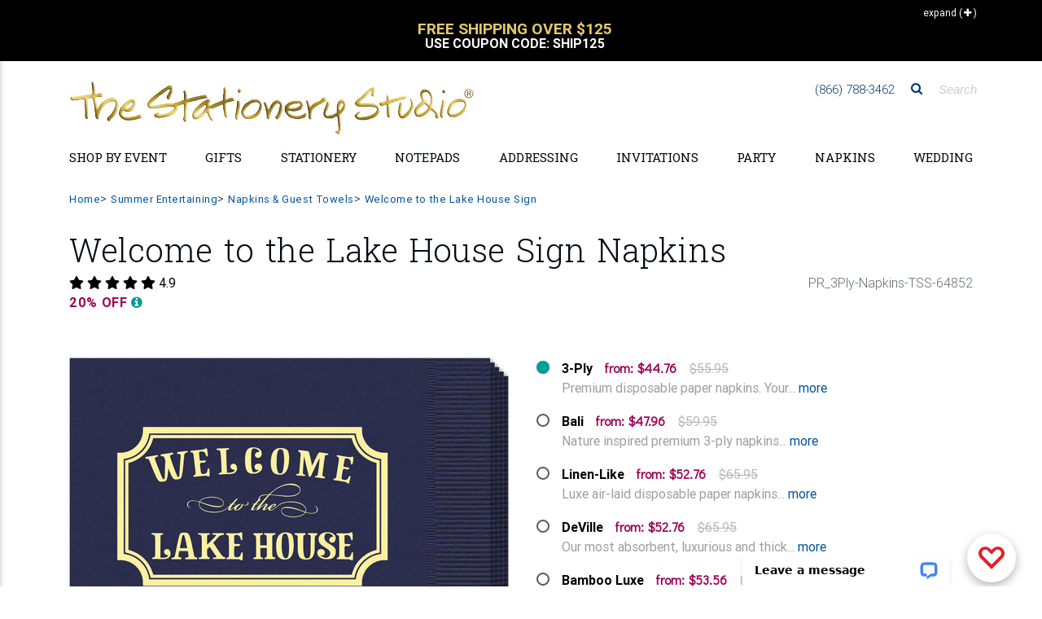

--- FILE ---
content_type: application/javascript; charset=UTF-8
request_url: https://api.livechatinc.com/v3.6/customer/action/get_dynamic_configuration?x-region=us-south1&license_id=11493898&client_id=c5e4f61e1a6c3b1521b541bc5c5a2ac5&url=https%3A%2F%2Fwww.thestationerystudio.com%2Fproduct%2Fwelcome-to-the-lake-house-sign-napkins-p64852.html&channel_type=code&origin=livechat&implementation_type=manual_channels&jsonp=__1szjsd7ye9y
body_size: 210
content:
__1szjsd7ye9y({"organization_id":"ce2a917e-bcbe-4b85-90cb-ef2f85ae7fd3","livechat_active":true,"livechat":{"group_id":0,"client_limit_exceeded":false,"domain_allowed":true,"config_version":"2468.0.1.760.79.41.81.4.6.2.5.26.3","localization_version":"4940c52ca0caf914a8b155bf4411bbe5_559955b242194e32df56a646e6ac4e88","language":"en"},"default_widget":"livechat"});